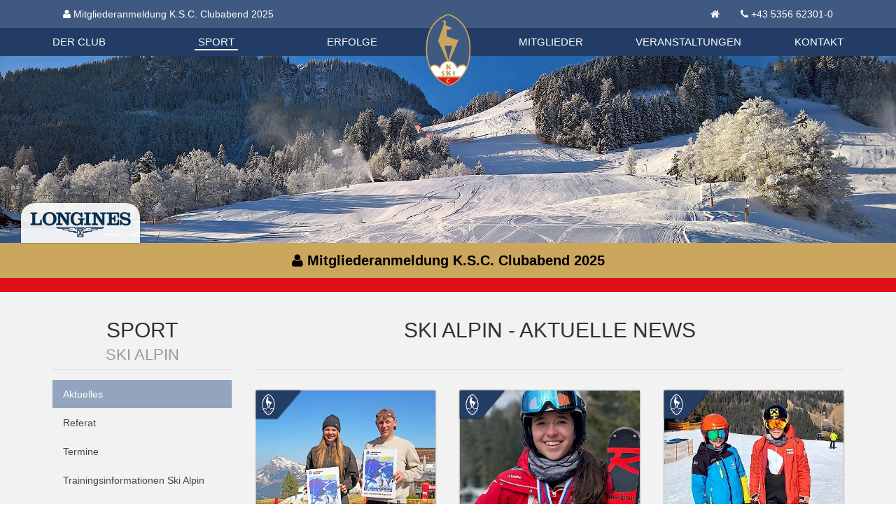

--- FILE ---
content_type: text/html; charset=utf-8
request_url: https://skikitz.org/beitraege/kategorie/ski-alpin/apple-touch-icon.png/seite6/
body_size: 7255
content:
<!DOCTYPE html><html lang=de><meta http-equiv=content-type content="text/html; charset=utf-8"><meta name=viewport content="width=device-width, initial-scale=1.0"><title>Ski Alpin - Seite 6 - Neuigkeiten aus dem Kitzbühler Skiclub</title><meta name=description content="Hier finden Sie aktuelle Beiträge, Veranstaltungen und Informationen rund um den Kitzbüheler Skiclub. Kategorie: Ski Alpin - Seite 6"><meta name=robots content=index,follow><meta property=og:site_name content=skikitz.org><meta property=og:title content="Ski Alpin - Seite 6 - Neuigkeiten aus dem Kitzbühler Skiclub"><meta property=og:url content=https://skikitz.org/beitraege/><meta property=og:description content="Hier finden Sie aktuelle Beiträge, Veranstaltungen und Informationen rund um den Kitzbüheler Skiclub. Kategorie: Ski Alpin - Seite 6"><meta property=og:type content=website><meta property=fb:app_id content=333274030840189><meta property=og:image content=https://skikitz.org/site/templates/img/logo_fb.png><link rel=stylesheet href=/site/assets/aiom/css_f20ef66f1045ae09a78ed9240ac1a948.css><link rel=apple-touch-icon sizes=180x180 href=/apple-touch-icon.png><link rel=icon type=image/png href=/favicon-32x32.png sizes=32x32><link rel=icon type=image/png href=/favicon-16x16.png sizes=16x16><link rel=manifest href=/manifest.json><link rel=mask-icon href=/safari-pinned-tab.svg color=#5bbad5><meta name=theme-color content=#ffffff><!--[if lt IE 9]><script src=https://oss.maxcdn.com/libs/html5shiv/3.7.0/html5shiv.js></script><script src=https://oss.maxcdn.com/libs/respond.js/1.4.2/respond.min.js></script><![endif]--><body class=page-beitraege><header id=header><div id=nav_container><nav class="uk-navbar ka_head_contact"><div class="uk-container uk-container-center"><ul class="uk-navbar-nav uk-animation-slide-left"><li><a href=/ksc-clubabend/ target=_blank class=uk-text-bold><i class=uk-icon-user></i> Mitgliederanmeldung K.S.C. Clubabend 2025</a></ul><ul class="uk-navbar-nav uk-navbar-flip uk-hidden-small"><li><a href=https://skikitz.org/><i class=uk-icon-home></i></a><li><a href=tel:+435356623010>+43 5356 62301-0</a></ul></div></nav><nav class="uk-navbar uk-navbar-attached" data-uk-sticky="{top: -150, animation: 'uk-animation-slide-top'}" id=mainnavbar><div class="uk-container uk-container-center"><div class="uk-grid ka_head_menu"><div class=uk-width><ul class="uk-navbar-nav uk-hidden-small uk-flex uk-flex-space-between"><li class=uk-parent data-uk-dropdown="{remaintime: 0}"><a href=/der-club/>Der Club</a><div class="uk-dropdown uk-dropdown-navbar"><ul class="uk-nav uk-nav-navbar uk-container uk-container-center uk-grid uk-grid-width-1-3 ka_head_menu_submenu"><li><a href=/der-club/aktuelles/>Aktuelles</a><li class=ka_blank><li><a href=/der-club/geschichte/>Geschichte</a><li><a href=/der-club/mitglieder/>Mitglieder</a><li class=ka_blank><li><a href=/der-club/hahnenkamm-rennen/>Hahnenkamm-Rennen</a><li><a href=/der-club/organisation/>Organisation</a><li class=ka_blank><li><a href=/der-club/tauschboerse/>Tauschbörse</a></ul></div><li class="uk-active uk-parent" data-uk-dropdown="{remaintime: 0}"><a href=/sport/>Sport</a><div class="uk-dropdown uk-dropdown-navbar"><ul class="uk-nav uk-nav-navbar uk-container uk-container-center uk-grid uk-grid-width-1-3 ka_head_menu_submenu"><li class=uk-active><a href=/beitraege/kategorie/ski-alpin><img class=ka_icon src=/site/assets/files/1029/ski-alpin.svg alt="Ski Alpin">Ski Alpin</a><li class=ka_blank><li><a href=/beitraege/kategorie/sprunglauf-nordische-kombination><img class=ka_icon src=/site/assets/files/1032/sprunglauf-1.svg alt="Skispringen | Nordische Kombination">Skispringen | Nordische Kombination</a><li><a href=/beitraege/kategorie/langlauf><img class=ka_icon src=/site/assets/files/1030/langlauf-1.svg alt=Langlauf>Langlauf</a><li class=ka_blank><li><a href=/beitraege/kategorie/snowboard-freeski-skicross-freestyle><img class=ka_icon src=/site/assets/files/1033/snowboard.svg alt="Snowboard / Freeski / Skicross / Freestyle">Snowboard / Freeski / Skicross / Freestyle</a><li><a href=/beitraege/kategorie/biathlon><img class=ka_icon src=/site/assets/files/1031/biathlon.svg alt=Biathlon>Biathlon</a><li class=ka_blank><li><a href=/sport/ksc-sportgeschichte/><img class=ka_icon src=/site/assets/files/27992/history.svg alt="KSC Sportgeschichte">KSC Sportgeschichte</a></ul></div><li ><a href=/erfolge/>Erfolge</a></ul></div><div class="uk-width ka_head_logo"><span> <a href=https://skikitz.org/><img src=/site/templates/img/logo-ksc-2023.svg alt=Logo></a> </span></div><div class=uk-width><ul class="uk-navbar-nav uk-hidden-small uk-flex uk-flex-space-between"><li class=uk-parent data-uk-dropdown="{remaintime: 0}"><a href=/mitglieder/>Mitglieder</a><div class="uk-dropdown uk-dropdown-navbar"><ul class="uk-nav uk-nav-navbar uk-container uk-container-center uk-grid uk-grid-width-1-3 ka_head_menu_submenu"><li><a href=/mitglieder/infos-zur-mitgliedschaft/>Infos zur Mitgliedschaft</a><li class=ka_blank><li><a href=/mitglieder/jugendfoerderung/>Jugendförderung</a><li><a href=/mitglieder/vorteile-fuer-mitglieder/>Vorteile für Mitglieder</a><li class=ka_blank><li><a href=/mitglieder/skikitz-magazine/>SkiKitz Magazine</a><li><a href=/mitglieder/mitgliedsausweis/>Foto Mitgliedsausweis</a><li class=ka_blank><li><a href=/mitglieder/datenschutzverordnung-2018/>Datenschutzverordnung 2018</a><li><a href=/mitglieder/mitglieder-bekleidungsshop/>Mitglieder Bekleidungsshop</a></ul></div><li ><a href=/veranstaltungen/>Veranstaltungen</a><li class=uk-parent data-uk-dropdown="{remaintime: 0}"><a href=/kontakt/>Kontakt</a><div class="uk-dropdown uk-dropdown-navbar"><ul class="uk-nav uk-nav-navbar uk-container uk-container-center uk-grid uk-grid-width-1-3 ka_head_menu_submenu"><li><a href=/kontakt/informationen/>Kontakt</a><li class=ka_blank><li><a href=/kontakt/datenschutz/>Datenschutz</a><li><a href=/kontakt/impressum/>Impressum</a></ul></div></ul></div></div><div class="uk-navbar-content uk-visible-small"><a href=#mobileMenu class=uk-navbar-toggle data-uk-offcanvas></a></div></div></nav></div><div class="uk-slidenav-position ka_home_slider" data-uk-slideshow="{autoplay: true}"><div id=loginesHeaderBox><div class=horloge style="display: block;"><div id=watch><a target=_blank href=http://www.longines.com><noscript><img src=/site/templates/assets/longinesbox/longines-watch.png alt=Longines title="See more on http://www.longines.com"></noscript><canvas id=canvasM><img id=alternate_bg_longines src=/site/templates/assets/longinesbox/clock/assets/images/120x120.jpg alt=Longines title="See more on http://www.longines.com"></canvas></a></div></div></div><div class=ka_longines_logo><a href=https://longines.com/ target=_blank><img class=lognines_logo src=/site/templates/img/longine-logo-blue_200px.png alt=Longines></a></div><ul class="uk-slideshow uk-overlay-active ka_home_slider"><li><img src=/site/assets/files/3607/wp_20171229_09_54_23_pro.1920x400.jpg alt="Header Bild 1"><li><img src=/site/assets/files/3608/as-photo-191231-0109-web_2048px_72dpi.1920x400.jpg alt="Header Bild 2"><li data-src=/site/assets/files/19192/img_1737xx.1920x400.jpg><img src="" width="1920" height=400 alt="Header Bild 3"><li data-src=/site/assets/files/19195/2_poell_marco_5.1920x400.jpg><img src="" width="1920" height=400 alt="Header Bild 4"><li data-src=/site/assets/files/29823/as-photo-191231-0332-web_2048px_72dpi.1920x400.jpg><img src="" width="1920" height=400 alt="Header Bild 5"><li data-src=/site/assets/files/29824/3mkniepeiss-kitzbuehel2020-juniorrace-030.1920x400.jpg><img src="" width="1920" height=400 alt="Header Bild 6"><li data-src=/site/assets/files/29825/99_hge_2513_kids_05.1920x400.jpg><img src="" width="1920" height=400 alt="Header Bild 7"><li data-src=/site/assets/files/29826/99_hge_2509.1920x400.jpg><img src="" width="1920" height=400 alt="Header Bild 8"><li data-src=/site/assets/files/29827/99_wakolginger_samuel.1920x400.jpg><img src="" width="1920" height=400 alt="Header Bild 9"><li data-src=/site/assets/files/29828/101marconnt-1.1920x400.jpg><img src="" width="1920" height=400 alt="Header Bild 10"><li data-src=/site/assets/files/29840/kids_trainer.1920x400.jpg><img src="" width="1920" height=400 alt="Header Bild 11"></ul><a href="" class="uk-slidenav uk-slidenav-contrast uk-slidenav-previous" data-uk-slideshow-item=previous></a> <a href="" class="uk-slidenav uk-slidenav-contrast uk-slidenav-next" data-uk-slideshow-item=next></a></div><div class="uk-text-center specialLinkContainer uk-overflow-hidden"><a href=/ksc-clubabend/ target=_blank class="uk-text-bold uk-animation-slide-bottom uk-display-block" style=color:#000><i class=uk-icon-user></i> Mitgliederanmeldung K.S.C. Clubabend 2025</a></div></header><div id=topWrapper class="uk-container uk-container-center"><div id=maincontent role=main><div class=uk-grid><div class="uk-width-medium-3-4 uk-push-1-4"><h1>Ski Alpin - Aktuelle News</h1><div class="uk-grid uk-grid-width-medium-1-3 uk-grid-width-small-1-2 ka_home_news uk-grid-match" data-uk-grid-margin><div class=uk-position-relative><div class=ka_news_box_icons><a href=/beitraege/kategorie/ksc-aktuelles title="KSC Aktuell"> <img src=/site/assets/files/1042/ksc-aktuelles-1.svg title="KSC Aktuell" alt="KSC Aktuell" data-uk-svg> </a></div><div class=ka_news_box><a href=/beitraege/ksc-clubmeisterschaft-ski-alpin-2022/><figure class="uk-overlay uk-overlay-hover"><img src=/site/assets/files/31486/ksc-clubmeister_ski_alpin_2022_-_simona_poell_und_nicolas_hofer_1.410x308.jpg alt="KSC-Clubmeisterschaft Ski Alpin 2022" title="KSC-Clubmeisterschaft Ski Alpin 2022"><figcaption class="uk-overlay-panel uk-overlay-background uk-overlay-slide-bottom uk-flex uk-flex-center uk-flex-middle uk-text-center"><div class=ka_newsbox_teaser>Simona P&ouml;ll und Nicolas Hofer sind KSC-Clubmeister Ski Alpin 2022<br/> <span class=ka_img_link>Weiterlesen...</span></div></figcaption></figure></a><div class=ka_news_box_meta><div class=ka_news_box_date data-uk-tooltip="{pos:'top-left'}" title='Beitrag vom 27.03.2022'><i class=uk-icon-clock-o></i> 27.03.2022</div><div class=ka_news_box_social><span class=uk-margin-right title="Bildergalerie im Beitrag"><i class=uk-icon-file-image-o></i><small> 118</small></span> <i class=uk-icon-share-alt></i></div><div class=ka_news_box_spacer></div><div class=ka_news_box_title><span>KSC-Clubmeisterschaft Ski Alpin 2022</span></div><div class="ka_news_box_spacer last"></div><div class=ka_news_box_more><a href=/beitraege/ksc-clubmeisterschaft-ski-alpin-2022/ title="Zum Beitrag: KSC-Clubmeisterschaft Ski Alpin 2022">
Zum Beitrag <i class=uk-icon-arrow-circle-o-right></i></a></div></div></div></div><div class=uk-position-relative><div class=ka_news_box_icons><a href=/beitraege/kategorie/ksc-aktuelles title="KSC Aktuell"> <img src=/site/assets/files/1042/ksc-aktuelles-1.svg title="KSC Aktuell" alt="KSC Aktuell" data-uk-svg> </a></div><div class=ka_news_box><a href=/beitraege/valentina-2x-auf-podest-in-slowenien/><figure class="uk-overlay uk-overlay-hover"><img src=/site/assets/files/31482/valentina_rings_wanner.410x308.jpg alt="Valentina 2x auf Podest in Slowenien" title="Valentina 2x auf Podest in Slowenien"><figcaption class="uk-overlay-panel uk-overlay-background uk-overlay-slide-bottom uk-flex uk-flex-center uk-flex-middle uk-text-center"><div class=ka_newsbox_teaser>Letzten Freitag und Samstag fanden in Soriska Planina Slowenien 2 FIS Slaloms statt, wo insgesamt&hellip; <span class=ka_img_link>Weiterlesen...</span></div></figcaption></figure></a><div class=ka_news_box_meta><div class=ka_news_box_date data-uk-tooltip="{pos:'top-left'}" title='Beitrag vom 22.03.2022'><i class=uk-icon-clock-o></i> 22.03.2022</div><div class=ka_news_box_social><i class=uk-icon-share-alt></i></div><div class=ka_news_box_spacer></div><div class=ka_news_box_title><span>Valentina 2x auf Podest in Slowenien</span></div><div class="ka_news_box_spacer last"></div><div class=ka_news_box_more><a href=/beitraege/valentina-2x-auf-podest-in-slowenien/ title="Zum Beitrag: Valentina 2x auf Podest in Slowenien">
Zum Beitrag <i class=uk-icon-arrow-circle-o-right></i></a></div></div></div></div><div class=uk-position-relative><div class=ka_news_box_icons><a href=/beitraege/kategorie/ksc-aktuelles title="KSC Aktuell"> <img src=/site/assets/files/1042/ksc-aktuelles-1.svg title="KSC Aktuell" alt="KSC Aktuell" data-uk-svg> </a></div><div class=ka_news_box><a href=/beitraege/oesv-xiaomi-kids-cup-2022-spring-festiva/><figure class="uk-overlay uk-overlay-hover"><img src=/site/assets/files/31478/whatsapp_image_2022-03-14_at_09_43_23_4.410x308.jpeg alt="ÖSV Xiaomi Kids Cup 2022 Spring Festiva" title="ÖSV Xiaomi Kids Cup 2022 Spring Festiva"><figcaption class="uk-overlay-panel uk-overlay-background uk-overlay-slide-bottom uk-flex uk-flex-center uk-flex-middle uk-text-center"><div class=ka_newsbox_teaser>Am vergangenen Wochenende wurden 2 unserer Athleten zum &Ouml;SV Xiaomi Kids Cup 2022 Spring Festival&hellip; <span class=ka_img_link>Weiterlesen...</span></div></figcaption></figure></a><div class=ka_news_box_meta><div class=ka_news_box_date data-uk-tooltip="{pos:'top-left'}" title='Beitrag vom 15.03.2022'><i class=uk-icon-clock-o></i> 15.03.2022</div><div class=ka_news_box_social><i class=uk-icon-share-alt></i></div><div class=ka_news_box_spacer></div><div class=ka_news_box_title><span>ÖSV Xiaomi Kids Cup 2022 Spring Festiva</span></div><div class="ka_news_box_spacer last"></div><div class=ka_news_box_more><a href=/beitraege/oesv-xiaomi-kids-cup-2022-spring-festiva/ title="Zum Beitrag: ÖSV Xiaomi Kids Cup 2022 Spring Festiva">
Zum Beitrag <i class=uk-icon-arrow-circle-o-right></i></a></div></div></div></div><div class=uk-position-relative><div class=ka_news_box_icons><a href=/beitraege/kategorie/ksc-aktuelles title="KSC Aktuell"> <img src=/site/assets/files/1042/ksc-aktuelles-1.svg title="KSC Aktuell" alt="KSC Aktuell" data-uk-svg> </a></div><div class=ka_news_box><a href=/beitraege/bezirksmeisterschaft-bezirkscup-am-kitzbueheler-horn/><figure class="uk-overlay uk-overlay-hover"><img src=/site/assets/files/31474/fh228464.410x308.jpg alt="Bezirksmeisterschaft &amp; Bezirkscup am Kitzbüheler Horn" title="Bezirksmeisterschaft &amp; Bezirkscup am Kitzbüheler Horn"><figcaption class="uk-overlay-panel uk-overlay-background uk-overlay-slide-bottom uk-flex uk-flex-center uk-flex-middle uk-text-center"><div class=ka_newsbox_teaser>Letzten Sonntag, am 13. M&auml;rz 2022 fanden gleich 2 Riesentorlaufbewerbe am Kitzb&uuml;heler Horn statt,&hellip; <span class=ka_img_link>Weiterlesen...</span></div></figcaption></figure></a><div class=ka_news_box_meta><div class=ka_news_box_date data-uk-tooltip="{pos:'top-left'}" title='Beitrag vom 14.03.2022'><i class=uk-icon-clock-o></i> 14.03.2022</div><div class=ka_news_box_social><span class=uk-margin-right title="Bildergalerie im Beitrag"><i class=uk-icon-file-image-o></i><small> 60</small></span> <i class=uk-icon-share-alt></i></div><div class=ka_news_box_spacer></div><div class=ka_news_box_title><span>Bezirksmeisterschaft &amp; Bezirkscup am Kitzbüheler Horn</span></div><div class="ka_news_box_spacer last"></div><div class=ka_news_box_more><a href=/beitraege/bezirksmeisterschaft-bezirkscup-am-kitzbueheler-horn/ title="Zum Beitrag: Bezirksmeisterschaft &amp; Bezirkscup am Kitzbüheler Horn">
Zum Beitrag <i class=uk-icon-arrow-circle-o-right></i></a></div></div></div></div><div class=uk-position-relative><div class=ka_news_box_icons><a href=/beitraege/kategorie/ksc-aktuelles title="KSC Aktuell"> <img src=/site/assets/files/1042/ksc-aktuelles-1.svg title="KSC Aktuell" alt="KSC Aktuell" data-uk-svg> </a></div><div class="ka_news_box_video uk-position-absolute uk-position-top-right"><i class=uk-icon-video-camera title="Video im Beitrag"></i></div><div class=ka_news_box><a href=/beitraege/kitzbueheler-schulskitag-2022/><figure class="uk-overlay uk-overlay-hover"><img src=/site/assets/files/31472/20220311_090940022_ios.410x308.jpg alt="Kitzbüheler Schulskitag 2022" title="Kitzbüheler Schulskitag 2022"><figcaption class="uk-overlay-panel uk-overlay-background uk-overlay-slide-bottom uk-flex uk-flex-center uk-flex-middle uk-text-center"><div class=ka_newsbox_teaser>Der Kitzb&uuml;heler Schulskitag verf&uuml;gt seit 1928 &uuml;ber eine sehr lange Tradition und hat neben den&hellip; <span class=ka_img_link>Weiterlesen...</span></div></figcaption></figure></a><div class=ka_news_box_meta><div class=ka_news_box_date data-uk-tooltip="{pos:'top-left'}" title='Beitrag vom 14.03.2022'><i class=uk-icon-clock-o></i> 14.03.2022</div><div class=ka_news_box_social><i class="uk-icon-video-camera uk-margin-small-right" title="Video im Beitrag"></i> <span class=uk-margin-right title="Bildergalerie im Beitrag"><i class=uk-icon-file-image-o></i><small> 15</small></span> <i class=uk-icon-share-alt></i></div><div class=ka_news_box_spacer></div><div class=ka_news_box_title><span>Kitzbüheler Schulskitag 2022</span></div><div class="ka_news_box_spacer last"></div><div class=ka_news_box_more><a href=/beitraege/kitzbueheler-schulskitag-2022/ title="Zum Beitrag: Kitzbüheler Schulskitag 2022">
Zum Beitrag <i class=uk-icon-arrow-circle-o-right></i></a></div></div></div></div><div class=uk-position-relative><div class=ka_news_box_icons><a href=/beitraege/kategorie/ksc-aktuelles title="KSC Aktuell"> <img src=/site/assets/files/1042/ksc-aktuelles-1.svg title="KSC Aktuell" alt="KSC Aktuell" data-uk-svg> </a></div><div class=ka_news_box><a href=/beitraege/figler-erwiesen-sich-als-medaillenhamster/><figure class="uk-overlay uk-overlay-hover"><img src=/site/assets/files/31468/figl-oem_22-_steiner.410x308.png alt="Figler erwiesen sich als Medaillenhamster" title="Figler erwiesen sich als Medaillenhamster"><figcaption class="uk-overlay-panel uk-overlay-background uk-overlay-slide-bottom uk-flex uk-flex-center uk-flex-middle uk-text-center"><div class=ka_newsbox_teaser>Die Kurzskispezialisten des KSC waren bei den &Ouml;sterreichischen Firngleiter-Meisterschaften in Imst&hellip; <span class=ka_img_link>Weiterlesen...</span></div></figcaption></figure></a><div class=ka_news_box_meta><div class=ka_news_box_date data-uk-tooltip="{pos:'top-left'}" title='Beitrag vom 14.03.2022'><i class=uk-icon-clock-o></i> 14.03.2022</div><div class=ka_news_box_social><i class=uk-icon-share-alt></i></div><div class=ka_news_box_spacer></div><div class=ka_news_box_title><span>Figler erwiesen sich als Medaillenhamster</span></div><div class="ka_news_box_spacer last"></div><div class=ka_news_box_more><a href=/beitraege/figler-erwiesen-sich-als-medaillenhamster/ title="Zum Beitrag: Figler erwiesen sich als Medaillenhamster">
Zum Beitrag <i class=uk-icon-arrow-circle-o-right></i></a></div></div></div></div><div class=uk-position-relative><div class=ka_news_box_icons><a href=/beitraege/kategorie/ksc-aktuelles title="KSC Aktuell"> <img src=/site/assets/files/1042/ksc-aktuelles-1.svg title="KSC Aktuell" alt="KSC Aktuell" data-uk-svg> </a></div><div class=ka_news_box><a href=/beitraege/25-mini-adler-grand-prix-der-tiroler-tageszeitung-slalom/><figure class="uk-overlay uk-overlay-hover"><img src=/site/assets/files/31462/whatsapp_image_2022-03-06_at_20_38_38.410x308.jpeg alt="25. Mini-Adler Grand Prix der Tiroler Tageszeitung Slalom" title="25. Mini-Adler Grand Prix der Tiroler Tageszeitung Slalom"><figcaption class="uk-overlay-panel uk-overlay-background uk-overlay-slide-bottom uk-flex uk-flex-center uk-flex-middle uk-text-center"><div class=ka_newsbox_teaser>Marius Friedl 2. Platz | Rosa Bodner 9. Platz<br/> <span class=ka_img_link>Weiterlesen...</span></div></figcaption></figure></a><div class=ka_news_box_meta><div class=ka_news_box_date data-uk-tooltip="{pos:'top-left'}" title='Beitrag vom 07.03.2022'><i class=uk-icon-clock-o></i> 07.03.2022</div><div class=ka_news_box_social><i class=uk-icon-share-alt></i></div><div class=ka_news_box_spacer></div><div class=ka_news_box_title><span>25. Mini-Adler Grand Prix der Tiroler Tageszeitung Slalom</span></div><div class="ka_news_box_spacer last"></div><div class=ka_news_box_more><a href=/beitraege/25-mini-adler-grand-prix-der-tiroler-tageszeitung-slalom/ title="Zum Beitrag: 25. Mini-Adler Grand Prix der Tiroler Tageszeitung Slalom">
Zum Beitrag <i class=uk-icon-arrow-circle-o-right></i></a></div></div></div></div><div class=uk-position-relative><div class=ka_news_box_icons><a href=/beitraege/kategorie/ksc-aktuelles title="KSC Aktuell"> <img src=/site/assets/files/1042/ksc-aktuelles-1.svg title="KSC Aktuell" alt="KSC Aktuell" data-uk-svg> </a></div><div class=ka_news_box><a href=/beitraege/sieg-fuer-marius-friedl/><figure class="uk-overlay uk-overlay-hover"><img src=/site/assets/files/31426/9be70494-892b-448e-bde1-8fb876da749a.410x308.jpg alt="SIEG für Marius Friedl" title="SIEG für Marius Friedl"><figcaption class="uk-overlay-panel uk-overlay-background uk-overlay-slide-bottom uk-flex uk-flex-center uk-flex-middle uk-text-center"><div class=ka_newsbox_teaser>Die KSC Athleten vom Ski Alpin hatten am Samstag ein erfolgreichen Ausflug ins Zillertal.<br/> <span class=ka_img_link>Weiterlesen...</span></div></figcaption></figure></a><div class=ka_news_box_meta><div class=ka_news_box_date data-uk-tooltip="{pos:'top-left'}" title='Beitrag vom 14.02.2022'><i class=uk-icon-clock-o></i> 14.02.2022</div><div class=ka_news_box_social><i class=uk-icon-share-alt></i></div><div class=ka_news_box_spacer></div><div class=ka_news_box_title><span>SIEG für Marius Friedl</span></div><div class="ka_news_box_spacer last"></div><div class=ka_news_box_more><a href=/beitraege/sieg-fuer-marius-friedl/ title="Zum Beitrag: SIEG für Marius Friedl">
Zum Beitrag <i class=uk-icon-arrow-circle-o-right></i></a></div></div></div></div><div class=uk-position-relative><div class=ka_news_box_icons><a href=/beitraege/kategorie/ksc-aktuelles title="KSC Aktuell"> <img src=/site/assets/files/1042/ksc-aktuelles-1.svg title="KSC Aktuell" alt="KSC Aktuell" data-uk-svg> </a></div><div class="ka_news_box_video uk-position-absolute uk-position-top-right"><i class=uk-icon-video-camera title="Video im Beitrag"></i></div><div class=ka_news_box><a href=/beitraege/117-118-ordentliche-k.s.c-generalversammlung/><figure class="uk-overlay uk-overlay-hover"><img src=/site/assets/files/31084/fh217120.410x308.jpg alt="117. &amp; 118. Ordentliche K.S.C. Generalversammlung" title="117. &amp; 118. Ordentliche K.S.C. Generalversammlung"><figcaption class="uk-overlay-panel uk-overlay-background uk-overlay-slide-bottom uk-flex uk-flex-center uk-flex-middle uk-text-center"><div class=ka_newsbox_teaser>Nach pandemiebedingter Verschiebung der 117. Generalversammlung des Kitzb&uuml;heler Ski Club im&hellip; <span class=ka_img_link>Weiterlesen...</span></div></figcaption></figure></a><div class=ka_news_box_meta><div class=ka_news_box_date data-uk-tooltip="{pos:'top-left'}" title='Beitrag vom 25.06.2021'><i class=uk-icon-clock-o></i> 25.06.2021</div><div class=ka_news_box_social><i class="uk-icon-video-camera uk-margin-small-right" title="Video im Beitrag"></i> <i class=uk-icon-share-alt></i></div><div class=ka_news_box_spacer></div><div class=ka_news_box_title><span>117. &amp; 118. Ordentliche K.S.C. Generalversammlung</span></div><div class="ka_news_box_spacer last"></div><div class=ka_news_box_more><a href=/beitraege/117-118-ordentliche-k.s.c-generalversammlung/ title="Zum Beitrag: 117. &amp; 118. Ordentliche K.S.C. Generalversammlung">
Zum Beitrag <i class=uk-icon-arrow-circle-o-right></i></a></div></div></div></div><div class=uk-position-relative><div class=ka_news_box_icons><a href=/beitraege/kategorie/sprunglauf-nordische-kombination title="Sprunglauf / Nordische Kombination"> <img src=/site/assets/files/1040/sprunglauf-2.svg title="Sprunglauf / Nordische Kombination" alt="Sprunglauf / Nordische Kombination" data-uk-svg> </a></div><div class=ka_news_box><a href=/beitraege/oesv-kader-fuer-2021-22-steht-fest/><figure class="uk-overlay uk-overlay-hover"><img src=/site/assets/files/30318/saison_2021_2022_1-1.410x308.jpg alt="ÖSV-Kader für 2021/22 steht fest" title="ÖSV-Kader für 2021/22 steht fest"><figcaption class="uk-overlay-panel uk-overlay-background uk-overlay-slide-bottom uk-flex uk-flex-center uk-flex-middle uk-text-center"><div class=ka_newsbox_teaser>Gestern wurden die &Ouml;SV-Kader in 12 verschiedenen Sparten&nbsp;bekannt gegeben.<br/>Insgesamt 380&hellip; <span class=ka_img_link>Weiterlesen...</span></div></figcaption></figure></a><div class=ka_news_box_meta><div class=ka_news_box_date data-uk-tooltip="{pos:'top-left'}" title='Beitrag vom 12.05.2021'><i class=uk-icon-clock-o></i> 12.05.2021</div><div class=ka_news_box_social><i class=uk-icon-share-alt></i></div><div class=ka_news_box_spacer></div><div class=ka_news_box_title><span>ÖSV-Kader für 2021/22 steht fest</span></div><div class="ka_news_box_spacer last"></div><div class=ka_news_box_more><a href=/beitraege/oesv-kader-fuer-2021-22-steht-fest/ title="Zum Beitrag: ÖSV-Kader für 2021/22 steht fest">
Zum Beitrag <i class=uk-icon-arrow-circle-o-right></i></a></div></div></div></div><div class=uk-position-relative><div class=ka_news_box_icons><a href=/beitraege/kategorie/ksc-aktuelles title="KSC Aktuell"> <img src=/site/assets/files/1042/ksc-aktuelles-1.svg title="KSC Aktuell" alt="KSC Aktuell" data-uk-svg> </a></div><div class=ka_news_box><a href=/beitraege/tiroler-schuelermeisterschaft-herren-slalom/><figure class="uk-overlay uk-overlay-hover"><img src=/site/assets/files/30250/img_0295.410x308.jpg alt="Tiroler Schülermeisterschaft Herren Slalom" title="Tiroler Schülermeisterschaft Herren Slalom"><figcaption class="uk-overlay-panel uk-overlay-background uk-overlay-slide-bottom uk-flex uk-flex-center uk-flex-middle uk-text-center"><div class=ka_newsbox_teaser>Bei traumhauften Wetter&nbsp;k&auml;mpften die Burschen in den Altersklassen S13/14 &amp; S15/16 um die&hellip; <span class=ka_img_link>Weiterlesen...</span></div></figcaption></figure></a><div class=ka_news_box_meta><div class=ka_news_box_date data-uk-tooltip="{pos:'top-left'}" title='Beitrag vom 28.03.2021'><i class=uk-icon-clock-o></i> 28.03.2021</div><div class=ka_news_box_social><span class=uk-margin-right title="Bildergalerie im Beitrag"><i class=uk-icon-file-image-o></i><small> 152</small></span> <i class=uk-icon-share-alt></i></div><div class=ka_news_box_spacer></div><div class=ka_news_box_title><span>Tiroler Schülermeisterschaft Herren Slalom</span></div><div class="ka_news_box_spacer last"></div><div class=ka_news_box_more><a href=/beitraege/tiroler-schuelermeisterschaft-herren-slalom/ title="Zum Beitrag: Tiroler Schülermeisterschaft Herren Slalom">
Zum Beitrag <i class=uk-icon-arrow-circle-o-right></i></a></div></div></div></div><div class=uk-position-relative><div class=ka_news_box_icons><a href=/beitraege/kategorie/ksc-aktuelles title="KSC Aktuell"> <img src=/site/assets/files/1042/ksc-aktuelles-1.svg title="KSC Aktuell" alt="KSC Aktuell" data-uk-svg> </a></div><div class=ka_news_box><a href=/beitraege/tiroler-schuelermeisterschaft-damen-slalom/><figure class="uk-overlay uk-overlay-hover"><img src=/site/assets/files/30248/img_0109_2-1.410x308.jpg alt="Tiroler Schülermeisterschaft Damen Slalom" title="Tiroler Schülermeisterschaft Damen Slalom"><figcaption class="uk-overlay-panel uk-overlay-background uk-overlay-slide-bottom uk-flex uk-flex-center uk-flex-middle uk-text-center"><div class=ka_newsbox_teaser>Die Siegerinnen von der heutigen Tiroler Sch&uuml;lermeisterschaft im Slalom veranstaltet auf der&hellip; <span class=ka_img_link>Weiterlesen...</span></div></figcaption></figure></a><div class=ka_news_box_meta><div class=ka_news_box_date data-uk-tooltip="{pos:'top-left'}" title='Beitrag vom 27.03.2021'><i class=uk-icon-clock-o></i> 27.03.2021</div><div class=ka_news_box_social><span class=uk-margin-right title="Bildergalerie im Beitrag"><i class=uk-icon-file-image-o></i><small> 79</small></span> <i class=uk-icon-share-alt></i></div><div class=ka_news_box_spacer></div><div class=ka_news_box_title><span>Tiroler Schülermeisterschaft Damen Slalom</span></div><div class="ka_news_box_spacer last"></div><div class=ka_news_box_more><a href=/beitraege/tiroler-schuelermeisterschaft-damen-slalom/ title="Zum Beitrag: Tiroler Schülermeisterschaft Damen Slalom">
Zum Beitrag <i class=uk-icon-arrow-circle-o-right></i></a></div></div></div></div><div class=uk-position-relative><div class=ka_news_box_icons><a href=/beitraege/kategorie/ksc-aktuelles title="KSC Aktuell"> <img src=/site/assets/files/1042/ksc-aktuelles-1.svg title="KSC Aktuell" alt="KSC Aktuell" data-uk-svg> </a></div><div class=ka_news_box><a href=/beitraege/rueckblick-1998-tiroler-schuelermeisterschaften-alpin-in-kitzbuehel/><figure class="uk-overlay uk-overlay-hover"><img src=/site/assets/files/30240/tiroler_schuelermeisterschaft_rsl_sl_ganslern_22.410x308.jpg alt="Rückblick 1998 - Tiroler Schülermeisterschaften Alpin in Kitzbühel" title="Rückblick 1998 - Tiroler Schülermeisterschaften Alpin in Kitzbühel"><figcaption class="uk-overlay-panel uk-overlay-background uk-overlay-slide-bottom uk-flex uk-flex-center uk-flex-middle uk-text-center"><div class=ka_newsbox_teaser>Aus Anlass der Ende M&auml;rz 2021 in Kitzb&uuml;hel geplanten Tiroler Sch&uuml;ler Slalom Meisterschaften ein&hellip; <span class=ka_img_link>Weiterlesen...</span></div></figcaption></figure></a><div class=ka_news_box_meta><div class=ka_news_box_date data-uk-tooltip="{pos:'top-left'}" title='Beitrag vom 26.03.2021'><i class=uk-icon-clock-o></i> 26.03.2021</div><div class=ka_news_box_social><span class=uk-margin-right title="Bildergalerie im Beitrag"><i class=uk-icon-file-image-o></i><small> 11</small></span> <i class=uk-icon-share-alt></i></div><div class=ka_news_box_spacer></div><div class=ka_news_box_title><span>Rückblick 1998 - Tiroler Schülermeisterschaften Alpin in Kitzbühel</span></div><div class="ka_news_box_spacer last"></div><div class=ka_news_box_more><a href=/beitraege/rueckblick-1998-tiroler-schuelermeisterschaften-alpin-in-kitzbuehel/ title="Zum Beitrag: Rückblick 1998 - Tiroler Schülermeisterschaften Alpin in Kitzbühel">
Zum Beitrag <i class=uk-icon-arrow-circle-o-right></i></a></div></div></div></div><div class=uk-position-relative><div class=ka_news_box_icons><a href=/beitraege/kategorie/ksc-aktuelles title="KSC Aktuell"> <img src=/site/assets/files/1042/ksc-aktuelles-1.svg title="KSC Aktuell" alt="KSC Aktuell" data-uk-svg> </a></div><div class=ka_news_box><a href=/beitraege/zur-geschichte-der-tiroler-meisterschaften-in-kitzbuehel/><figure class="uk-overlay uk-overlay-hover"><img src=/site/assets/files/30242/1935_tiroler_meisterschaften_in_kitzbuehel_plakat.410x308.jpg alt="Zur Geschichte der Tiroler Meisterschaften in Kitzbühel" title="Zur Geschichte der Tiroler Meisterschaften in Kitzbühel"><figcaption class="uk-overlay-panel uk-overlay-background uk-overlay-slide-bottom uk-flex uk-flex-center uk-flex-middle uk-text-center"><div class=ka_newsbox_teaser>Die Ende M&auml;rz 2021 in Kitzb&uuml;hel geplanten Tiroler Sch&uuml;ler Slalom Meisterschaften sollen ein wenig&hellip; <span class=ka_img_link>Weiterlesen...</span></div></figcaption></figure></a><div class=ka_news_box_meta><div class=ka_news_box_date data-uk-tooltip="{pos:'top-left'}" title='Beitrag vom 25.03.2021'><i class=uk-icon-clock-o></i> 25.03.2021</div><div class=ka_news_box_social><i class=uk-icon-share-alt></i></div><div class=ka_news_box_spacer></div><div class=ka_news_box_title><span>Zur Geschichte der Tiroler Meisterschaften in Kitzbühel</span></div><div class="ka_news_box_spacer last"></div><div class=ka_news_box_more><a href=/beitraege/zur-geschichte-der-tiroler-meisterschaften-in-kitzbuehel/ title="Zum Beitrag: Zur Geschichte der Tiroler Meisterschaften in Kitzbühel">
Zum Beitrag <i class=uk-icon-arrow-circle-o-right></i></a></div></div></div></div><div class=uk-position-relative><div class=ka_news_box_icons><a href=/beitraege/kategorie/ksc-aktuelles title="KSC Aktuell"> <img src=/site/assets/files/1042/ksc-aktuelles-1.svg title="KSC Aktuell" alt="KSC Aktuell" data-uk-svg> </a></div><div class=ka_news_box><a href=/beitraege/tiroler-schuelermeisterschaften-slalom-kitzbuehel/><figure class="uk-overlay uk-overlay-hover"><img src=/site/assets/files/30244/0e9a5408.410x308.jpg alt="Tiroler Schülermeisterschaften Slalom Kitzbühel" title="Tiroler Schülermeisterschaften Slalom Kitzbühel"><figcaption class="uk-overlay-panel uk-overlay-background uk-overlay-slide-bottom uk-flex uk-flex-center uk-flex-middle uk-text-center"><div class=ka_newsbox_teaser>Der Kitzb&uuml;heler Ski Club ist stolz und freut sich, nach 1998 wieder mit der Durchf&uuml;hrung einer&hellip; <span class=ka_img_link>Weiterlesen...</span></div></figcaption></figure></a><div class=ka_news_box_meta><div class=ka_news_box_date data-uk-tooltip="{pos:'top-left'}" title='Beitrag vom 25.03.2021'><i class=uk-icon-clock-o></i> 25.03.2021</div><div class=ka_news_box_social><i class=uk-icon-share-alt></i></div><div class=ka_news_box_spacer></div><div class=ka_news_box_title><span>Tiroler Schülermeisterschaften Slalom Kitzbühel</span></div><div class="ka_news_box_spacer last"></div><div class=ka_news_box_more><a href=/beitraege/tiroler-schuelermeisterschaften-slalom-kitzbuehel/ title="Zum Beitrag: Tiroler Schülermeisterschaften Slalom Kitzbühel">
Zum Beitrag <i class=uk-icon-arrow-circle-o-right></i></a></div></div></div></div><div class=uk-position-relative><div class=ka_news_box_icons><a href=/beitraege/kategorie/ksc-aktuelles title="KSC Aktuell"> <img src=/site/assets/files/1042/ksc-aktuelles-1.svg title="KSC Aktuell" alt="KSC Aktuell" data-uk-svg> </a></div><div class=ka_news_box><a href=/beitraege/valentina-holte-bei-oesv-schuelermeisterschaften-meistertitel-in-slalom-riesenslalom-und-kombination/><figure class="uk-overlay uk-overlay-hover"><img src=/site/assets/files/30238/2.410x308.jpg alt="Valentina holte bei ÖSV Schülermeisterschaften Meistertitel in Slalom, Riesenslalom und Kombination!" title="Valentina holte bei ÖSV Schülermeisterschaften Meistertitel in Slalom, Riesenslalom und Kombination!"><figcaption class="uk-overlay-panel uk-overlay-background uk-overlay-slide-bottom uk-flex uk-flex-center uk-flex-middle uk-text-center"><div class=ka_newsbox_teaser>Anfang M&auml;rz startete ein SalzburgMilch Kids Cup mit &Ouml;SV Sch&uuml;lermeisterschaften in Semmering und&hellip; <span class=ka_img_link>Weiterlesen...</span></div></figcaption></figure></a><div class=ka_news_box_meta><div class=ka_news_box_date data-uk-tooltip="{pos:'top-left'}" title='Beitrag vom 24.03.2021'><i class=uk-icon-clock-o></i> 24.03.2021</div><div class=ka_news_box_social><i class=uk-icon-share-alt></i></div><div class=ka_news_box_spacer></div><div class=ka_news_box_title><span>Valentina holte bei ÖSV Schülermeisterschaften Meistertitel in Slalom, Riesenslalom und Kombination!</span></div><div class="ka_news_box_spacer last"></div><div class=ka_news_box_more><a href=/beitraege/valentina-holte-bei-oesv-schuelermeisterschaften-meistertitel-in-slalom-riesenslalom-und-kombination/ title="Zum Beitrag: Valentina holte bei ÖSV Schülermeisterschaften Meistertitel in Slalom, Riesenslalom und Kombination!">
Zum Beitrag <i class=uk-icon-arrow-circle-o-right></i></a></div></div></div></div><div class=uk-position-relative><div class=ka_news_box_icons><a href=/beitraege/kategorie/ksc-aktuelles title="KSC Aktuell"> <img src=/site/assets/files/1042/ksc-aktuelles-1.svg title="KSC Aktuell" alt="KSC Aktuell" data-uk-svg> </a></div><div class=ka_news_box><a href=/beitraege/valentina-kuert-sich-zur-tiroler-meisterin/><figure class="uk-overlay uk-overlay-hover"><img src=/site/assets/files/30236/20210313_111935_resized.410x308.jpg alt="Valentina kürt sich zur Tiroler Meisterin!" title="Valentina kürt sich zur Tiroler Meisterin!"><figcaption class="uk-overlay-panel uk-overlay-background uk-overlay-slide-bottom uk-flex uk-flex-center uk-flex-middle uk-text-center"><div class=ka_newsbox_teaser>Am Samtag, den 13. M&auml;rz fuhren 4 KSC Alpin M&auml;dels zu den geplanten Rennen auf den Glungezer. Von&hellip; <span class=ka_img_link>Weiterlesen...</span></div></figcaption></figure></a><div class=ka_news_box_meta><div class=ka_news_box_date data-uk-tooltip="{pos:'top-left'}" title='Beitrag vom 16.03.2021'><i class=uk-icon-clock-o></i> 16.03.2021</div><div class=ka_news_box_social><i class=uk-icon-share-alt></i></div><div class=ka_news_box_spacer></div><div class=ka_news_box_title><span>Valentina kürt sich zur Tiroler Meisterin!</span></div><div class="ka_news_box_spacer last"></div><div class=ka_news_box_more><a href=/beitraege/valentina-kuert-sich-zur-tiroler-meisterin/ title="Zum Beitrag: Valentina kürt sich zur Tiroler Meisterin!">
Zum Beitrag <i class=uk-icon-arrow-circle-o-right></i></a></div></div></div></div><div class=uk-position-relative><div class=ka_news_box_icons><a href=/beitraege/kategorie/snowboard-freeski-skicross-freestyle title="Snowboard / Freeski / Skicross / Freestyle"> <img src=/site/assets/files/1041/snowboard-1.svg title="Snowboard / Freeski / Skicross / Freestyle" alt="Snowboard / Freeski / Skicross / Freestyle" data-uk-svg> </a></div><div class=ka_news_box><a href=/beitraege/ksc-athleten-holten-56-medaillen/><figure class="uk-overlay uk-overlay-hover"><img src=/site/assets/files/30230/archiv_pravda_christian.410x308.jpg alt="KSC Athleten holten 56 Medaillen" title="KSC Athleten holten 56 Medaillen"><figcaption class="uk-overlay-panel uk-overlay-background uk-overlay-slide-bottom uk-flex uk-flex-center uk-flex-middle uk-text-center"><div class=ka_newsbox_teaser>Die so sch&ouml;nen Tiroler Erfolge bei den Nordischen Weltmeisterschaften in den vergangenen M&auml;rztagen,&hellip; <span class=ka_img_link>Weiterlesen...</span></div></figcaption></figure></a><div class=ka_news_box_meta><div class=ka_news_box_date data-uk-tooltip="{pos:'top-left'}" title='Beitrag vom 11.03.2021'><i class=uk-icon-clock-o></i> 11.03.2021</div><div class=ka_news_box_social><i class=uk-icon-share-alt></i></div><div class=ka_news_box_spacer></div><div class=ka_news_box_title><span>KSC Athleten holten 56 Medaillen</span></div><div class="ka_news_box_spacer last"></div><div class=ka_news_box_more><a href=/beitraege/ksc-athleten-holten-56-medaillen/ title="Zum Beitrag: KSC Athleten holten 56 Medaillen">
Zum Beitrag <i class=uk-icon-arrow-circle-o-right></i></a></div></div></div></div><div class=uk-position-relative><div class=ka_news_box_icons><a href=/beitraege/kategorie/ksc-aktuelles title="KSC Aktuell"> <img src=/site/assets/files/1042/ksc-aktuelles-1.svg title="KSC Aktuell" alt="KSC Aktuell" data-uk-svg> </a></div><div class=ka_news_box><a href=/beitraege/2-platz-beim-fis-rennen-in-passo-san-pellegrino/><figure class="uk-overlay uk-overlay-hover"><img src=/site/assets/files/30226/christoph_poell.410x308.jpg alt="2. Platz beim FIS Rennen in Passo San Pellegrino" title="2. Platz beim FIS Rennen in Passo San Pellegrino"><figcaption class="uk-overlay-panel uk-overlay-background uk-overlay-slide-bottom uk-flex uk-flex-center uk-flex-middle uk-text-center"><div class=ka_newsbox_teaser>In Passo San Pellegrino in Italien wurde letzten Samstag sowie Sonntag ein FIS Rennen veranstaltet.&hellip; <span class=ka_img_link>Weiterlesen...</span></div></figcaption></figure></a><div class=ka_news_box_meta><div class=ka_news_box_date data-uk-tooltip="{pos:'top-left'}" title='Beitrag vom 09.03.2021'><i class=uk-icon-clock-o></i> 09.03.2021</div><div class=ka_news_box_social><i class=uk-icon-share-alt></i></div><div class=ka_news_box_spacer></div><div class=ka_news_box_title><span>2. Platz beim FIS Rennen in Passo San Pellegrino</span></div><div class="ka_news_box_spacer last"></div><div class=ka_news_box_more><a href=/beitraege/2-platz-beim-fis-rennen-in-passo-san-pellegrino/ title="Zum Beitrag: 2. Platz beim FIS Rennen in Passo San Pellegrino">
Zum Beitrag <i class=uk-icon-arrow-circle-o-right></i></a></div></div></div></div><div class=uk-position-relative><div class=ka_news_box_icons><a href=/beitraege/kategorie/ski-alpin title="Ski Alpin"> <img src=/site/assets/files/1037/ski-alpin-1.svg title="Ski Alpin" alt="Ski Alpin" data-uk-svg> </a></div><div class=ka_news_box><a href=/beitraege/biographie-anneliese-schuh-proxauf-hahnenkamm-siegerin-1946/><figure class="uk-overlay uk-overlay-hover"><img src=/site/assets/files/30175/archiv_schuh-proxauf_1.410x308.jpg alt="Biographie Anneliese Schuh-Proxauf Hahnenkamm-Siegerin 1946" title="Biographie Anneliese Schuh-Proxauf Hahnenkamm-Siegerin 1946"><figcaption class="uk-overlay-panel uk-overlay-background uk-overlay-slide-bottom uk-flex uk-flex-center uk-flex-middle uk-text-center"><div class=ka_newsbox_teaser>Anneliese Schuh-Proxauf&nbsp;wurde am 10. M&auml;rz 1922 in Innsbruck geboren.<br/>Ihre skibegeisterten&hellip; <span class=ka_img_link>Weiterlesen...</span></div></figcaption></figure></a><div class=ka_news_box_meta><div class=ka_news_box_date data-uk-tooltip="{pos:'top-left'}" title='Beitrag vom 19.11.2020'><i class=uk-icon-clock-o></i> 19.11.2020</div><div class=ka_news_box_social><i class=uk-icon-share-alt></i></div><div class=ka_news_box_spacer></div><div class=ka_news_box_title><span>Biographie Anneliese Schuh-Proxauf Hahnenkamm-Siegerin 1946</span></div><div class="ka_news_box_spacer last"></div><div class=ka_news_box_more><a href=/beitraege/biographie-anneliese-schuh-proxauf-hahnenkamm-siegerin-1946/ title="Zum Beitrag: Biographie Anneliese Schuh-Proxauf Hahnenkamm-Siegerin 1946">
Zum Beitrag <i class=uk-icon-arrow-circle-o-right></i></a></div></div></div></div></div><div class="uk-text-center ka_news_autoload_checkbox"><input type=checkbox id=news_autoload data-ka-news-pagination-checkbox><label for=news_autoload>Automatisch mehr laden</label></div><ul class=uk-pagination data-ka-news-pagination><li class="MarkupPagerNavPrevious MarkupPagerNavFirst"><a href=/beitraege/kategorie/ski-alpin/apple-touch-icon.png/seite5/><span>&laquo;</span></a><li class=MarkupPagerNavFirstNum><a href=/beitraege/kategorie/ski-alpin/apple-touch-icon.png/><span>1</span></a><li><a href=/beitraege/kategorie/ski-alpin/apple-touch-icon.png/seite2/><span>2</span></a><li><a href=/beitraege/kategorie/ski-alpin/apple-touch-icon.png/seite3/><span>3</span></a><li><a href=/beitraege/kategorie/ski-alpin/apple-touch-icon.png/seite4/><span>4</span></a><li><a href=/beitraege/kategorie/ski-alpin/apple-touch-icon.png/seite5/><span>5</span></a><li class=uk-active><span>6</span><li><a href=/beitraege/kategorie/ski-alpin/apple-touch-icon.png/seite7/><span>7</span></a><li><a href=/beitraege/kategorie/ski-alpin/apple-touch-icon.png/seite8/><span>8</span></a><li><a href=/beitraege/kategorie/ski-alpin/apple-touch-icon.png/seite9/><span>9</span></a><li><a href=/beitraege/kategorie/ski-alpin/apple-touch-icon.png/seite10/><span>10</span></a><li class=MarkupPagerNavSeparator>&hellip;<li class=MarkupPagerNavLastNum><a href=/beitraege/kategorie/ski-alpin/apple-touch-icon.png/seite37/><span>37</span></a><li class="MarkupPagerNavNext MarkupPagerNavLast"><a href=/beitraege/kategorie/ski-alpin/apple-touch-icon.png/seite7/><span>&raquo;</span></a></ul></div><div class="uk-width-medium-1-4 uk-pull-3-4 ka_sidebar"><h2><a href=/sport/>Sport</a></h2><h3><a href=/beitraege/kategorie/ski-alpin>Ski Alpin</a></h3><ul class=uk-nav><li class=uk-active><a href=/sport/ski-alpin/aktuelles/>Aktuelles</a><li><a href=/sport/ski-alpin/referat/>Referat</a><li><a href=/sport/ski-alpin/termine/>Termine</a><li><a href=/sport/ski-alpin/trainingsinformationen-ski-alpin/>Trainingsinformationen Ski Alpin</a><li><a href=/sport/ski-alpin/ksc-ski-alpin-kader/>KSC Ski Alpin Kader</a><li><a href=/sport/ski-alpin/tauschboerse/>Tauschbörse</a></ul></div></div></div><div id=mobileMenu class=uk-offcanvas><div class=uk-offcanvas-bar><div class="uk-text-center uk-margin-small-top uk-margin-small-bottom"><a href=https://skikitz.org/><img src=/site/templates/img/logo-ksc-2023.svg width=80 height=113 alt=Logo></a></div><ul class="uk-nav uk-nav-parent-icon uk-nav-offcanvas" data-uk-nav><li ><a href=/der-club/>Der Club</a><li class=uk-active><a href=/sport/>Sport</a><li ><a href=/erfolge/>Erfolge</a><li ><a href=/mitglieder/>Mitglieder</a><li ><a href=/veranstaltungen/>Veranstaltungen</a><li ><a href=/kontakt/>Kontakt</a></ul><hr class=uk-hr><ul class="uk-nav uk-nav-parent-icon uk-nav-offcanvas"><li class=uk-active><a href=/sport/ski-alpin/aktuelles/>Aktuelles</a><li><a href=/sport/ski-alpin/referat/>Referat</a><li><a href=/sport/ski-alpin/termine/>Termine</a><li><a href=/sport/ski-alpin/trainingsinformationen-ski-alpin/>Trainingsinformationen Ski Alpin</a><li><a href=/sport/ski-alpin/ksc-ski-alpin-kader/>KSC Ski Alpin Kader</a><li><a href=/sport/ski-alpin/tauschboerse/>Tauschbörse</a></ul></div></div></div><footer class="uk-block footer"><a class=ka_fb_icon href=https://www.facebook.com/kitzbuehelerskiclub/ target=_blank><i class=uk-icon-facebook></i></a><div class="uk-container uk-container-center"><div class="uk-grid uk-grid-width-small-1-2 uk-grid-width-medium-1-4" data-uk-grid-margin><div><h4>Kontaktdaten</h4><p>Kitzbüheler Ski Club (K.S.C)<br>Hinterstadt 4<br>A - 6370 Kitzbühel<br><a href=tel:+435356623010>+43 5356 62301-0</a><br><a href=mailto:club@hahnenkamm.com>club@hahnenkamm.com</a></div><div><h4>Öffnungszeiten</h4><p>Montag bis Freitag<br>08:00 bis 12:00 Uhr<br>13:00 bis 17:00 Uhr<p>An Feiertagen und Wochenenden ist das KSC Büro geschlossen!<p><a href=/kontakt/impressum/>Impressum</a><br><a href=/kontakt/datenschutz/>Datenschutz</a></div><div><ul class=uk-nav><li><a href=/der-club/>Der Club</a><li><a href=/sport/>Sport</a><li><a href=/erfolge/>Erfolge</a><li><a href=/kontakt/>Kontakt</a></ul></div><div><ul class=uk-nav><li><a href=/mitglieder/>Mitglieder</a><li><a href=/veranstaltungen/>Veranstaltungen</a><li><a href=/beitraege/>Beiträge</a><li><a href=/der-club/tauschboerse/>Tauschbörse</a></ul></div></div></div></footer><link href="https://fonts.klubarbeit.net/css?family=Open+Sans:400,700&display=swap" rel=stylesheet><script src=/site/assets/aiom/js_ab2c75e54e932fa784d8896bef56e8d2.js></script><script>$(document).ready(function(){$(".share").hideshare({link:"https://skikitz.org/beitraege/",title:"Beiträge | KSC Kitzbühel",decription:"Hier finden Sie aktuelle Beiträge, Veranstaltungen und Informationen rund um den Kitzbüheler Skiclub. Kategorie: Ski Alpin - Seite 6",facebook:!0,twitter:!0,pinterest:!0,googleplus:!0,position:"top",speed:50})})</script>

--- FILE ---
content_type: image/svg+xml
request_url: https://skikitz.org/site/assets/files/1037/ski-alpin-1.svg
body_size: 592
content:
<svg xmlns="http://www.w3.org/2000/svg" width="152.186" height="127.126" viewBox="0 0 152.18625 127.12625"><defs><clipPath id="a"><path d="M0 101.7h121.75V0H0v101.7z"/></clipPath></defs><g clip-path="url(#a)" transform="matrix(1.25 0 0 -1.25 0 127.126)" fill="#fff"><path d="M55.35 7.757c-5.23 0-9.472 4.502-9.472 10.056 0 5.554 4.24 10.056 9.473 10.056 5.232 0 9.473-4.503 9.473-10.057S60.583 7.757 55.35 7.757m-1.144 41.108v4.42h67.458c-.632 9.397-4.232 19.232-12.705 28.068C85.5 105.81 21.38 115.535 7.572 68.093c11.58-5.67 28.282-2.8 33.14-17.02 4.857-14.216-1.288-22.32-5.868-26.52-4.58-4.2-3.67-10.238 5.868-18.122 9.537-7.882 18.87-8.027 32.23-3.093C86.3 8.273 96.882 6.21 107.708 15.492c6.296 5.398 13.622 18.524 14.038 33.373H54.206z"/><path d="M23.925 27.46c-6.29-1.876-13.933-2.445-17.91-2.5-.766 5.986.752 26.524 2.405 32.438 3.543-.308 11.07-1.528 17.412-5.145 3.953-2.254 6.19-4.758 6.834-7.655 1.143-5.126-2.667-15.33-8.74-17.14M38.34 46.024c-1.053 4.72-4.242 8.54-9.75 11.682-8.54 4.87-18.845 5.967-21.78 5.967-2.945 0-4.1-2.745-5.373-12.772C.67 44.87.13 37.572.027 31.856c-.133-7.303.08-12.902 4.033-13.064.365-.015.816-.024 1.34-.024h.002c5.04 0 13.327.716 20.1 2.733C35.293 24.42 40.04 38.39 38.34 46.024"/></g></svg>

--- FILE ---
content_type: image/svg+xml
request_url: https://skikitz.org/site/templates/img/logo-ksc-2023.svg
body_size: 2915
content:
<svg xmlns="http://www.w3.org/2000/svg" viewBox="0 0 595.28 841.89" style="enable-background:new 0 0 595.28 841.89" xml:space="preserve"><style>.st0{fill:#405981}.st1{fill:#cba65f}</style><g id="BLAU_neu"><path class="st0" d="M194.65 633.27c-.29-.36-23.13-28.35-56.37-28.35-2.43 0-4.9.15-7.33.45l-.23.03-.23.01c-.96.06-24.18 1.76-34.2 21.63l-6.94 13.78-5.79-14.3c-.38-.95-38.5-96.16-40.01-201.29-1.19-82.86 11.3-156.48 37.12-218.79C121.59 107.69 194.6 40.31 297.68 6.18l1.86-.62 1.9.44c2.71.62 67.18 15.91 131.45 75.44 37.68 34.91 67.36 77.84 88.21 127.61 25.94 61.93 38.17 134.63 36.36 216.09.13 6.44 1.63 112.99-35.44 199.87l-5.64 13.22-6.93-12.59c-.49-.88-12.58-22-35.53-22-1.39 0-2.83.08-4.25.24l-.27.03-.27.01c-.3.01-32.17 1.56-57.55 29.35l-7.8 8.54-3.95-10.87c-.07-.18-7.18-19.37-22.66-38.18-20.22-24.57-44.57-37.02-72.37-37.02-.43 0-.86 0-1.3.01-1.23.07-18.47 1.26-38.54 10.8-27.46 13.06-47.07 34.88-58.28 64.83l-4.34 11.6-7.69-9.71z"/><path class="st1" d="M299.88 12.82s258.48 59.22 250.58 412.31c0 0 2.39 109.79-34.88 197.13 0 0-14.1-25.62-41.66-25.62-1.63 0-3.29.09-5.02.28 0 0-34.63 1.13-62.49 31.62 0 0-28.96-79.81-101.61-79.82-.51 0-1.01 0-1.53.01 0 0-74.35 3.2-103.14 80.18 0 0-24.6-30.98-61.84-30.99-2.66 0-5.38.16-8.17.5 0 0-28.01 1.57-40.06 25.47 0 0-37.99-93.73-39.5-198.76C49.07 321.58 66.49 90.11 299.88 12.82m-.69-14.52-3.71 1.23c-56.41 18.68-104.55 47.56-143.09 85.83-32.83 32.6-59.13 72.44-78.18 118.41-26.19 63.2-38.85 137.74-37.65 221.57.8 55.68 11.74 108.03 20.78 142.15 9.8 36.99 19.34 60.68 19.74 61.67l11.59 28.6 13.89-27.56c8-15.87 26.92-17.68 28.38-17.8l.52-.02.34-.06c2.15-.26 4.33-.39 6.48-.39 29.66 0 50.68 25.44 50.88 25.69l15.4 19.4 8.68-23.2c10.48-28.01 28.72-48.44 54.23-60.72 18.51-8.92 34.55-10.25 36.31-10.37.34 0 .67-.01 1-.01 25.51 0 47.95 11.49 66.73 34.16 14.82 17.89 21.69 36.28 21.75 36.46l7.89 21.75 15.59-17.11c9.69-10.61 21.43-18.38 34.87-23.09 9.85-3.45 17.14-3.94 17.78-3.98l.58-.01.44-.06c1.17-.13 2.35-.19 3.49-.19 18.39 0 28.67 17.13 29.42 18.41l13.72 25.84 11.4-27.13c16-37.5 26.92-83.03 32.46-135.33 3.92-37.02 3.61-63.87 3.55-67.27 1.81-82.4-10.6-156.01-36.91-218.81-21.23-50.7-51.48-94.45-89.91-130.04C372.02 15.51 305.79-.19 303-.83l-3.81-.87z"/></g><g id="WEIS_neu"><path d="m159.46 743.7-1.78-1.41c-1.11-.88-27.49-22.32-63.52-89.63-1.41-2.16-6.88-11.42-3.15-20.7 5.79-14.43 25.01-29.52 47.17-29.8h.68c29.36 0 53.08 23.46 61.7 33.24 4.21-12.36 13.24-29.58 27.53-44.93 19.18-20.6 43.53-33.27 70.43-36.63l.18-.02.18-.01c.11-.01 1.09-.07 2.76-.07 12.87 0 57.06 3.47 85.6 48.02 1.03 1.51 12.53 18.59 18.33 32.65 6.19-6.79 18.25-15.74 20.84-17.63 9.28-6.78 18.01-11.17 26.68-13.41 8.2-2.12 16.72-2.34 20-2.34 1.07 0 3.01.02 4.45.18 2.68.17 17.82 1.8 29.26 17.23 7.19 9.7 9.54 19.2 6.78 27.48l-.04.13-.05.12c-.7 1.84-17.67 45.67-63.66 95.46l-1.93 2.09H159.46z" style="fill:#fff"/><path class="st1" d="M301.64 560.22c10.35 0 53.04 2.68 80.18 45.1 0 0 14.17 20.8 19.08 35.03.55 1.59 1.96 2.89 3.7 2.89 1.32 0 2.83-.75 4.29-2.7 3.55-4.74 13.96-13.12 21.36-18.54 5.75-4.21 14.39-9.76 24.47-12.36 6.57-1.69 13.85-2.14 18.38-2.14 1.81 0 3.19.07 3.89.16 0 0 14.02.35 24.59 14.62 3.53 4.76 8.56 13.36 5.83 21.55 0 0-16.69 43.92-62.36 93.35H161.73s-26.1-20.77-61.99-87.9c0 0-5.51-7.91-2.7-14.93 4.8-11.97 21.58-25.47 41.22-25.72h.6c25.66 0 48.94 21.1 59.29 33.97.88 1.09 2.1 1.6 3.32 1.6 1.79 0 3.55-1.11 4.11-3.1 6.39-22.83 35.08-73.5 93.74-80.84 0 .02.82-.04 2.32-.04m0-13c-1.8 0-2.91.07-3.2.09l-.37.02-.36.05c-28.43 3.56-54.15 16.92-74.38 38.65-11.54 12.4-19.83 26.01-25.07 37.58-12.2-11.77-33.68-27.97-59.4-27.97h-.76c-25.81.33-46.63 17.7-53.12 33.88-4.72 11.76 1.49 23.11 3.56 26.39 36.6 68.33 63.94 90.54 65.09 91.45l3.55 2.83h293.56l3.86-4.18c46.84-50.7 64.25-95.67 64.97-97.56l.1-.25.09-.26c3.46-10.37.79-21.93-7.72-33.4-12.91-17.4-29.85-19.57-33.97-19.84-1.62-.16-3.56-.2-4.96-.2-3.53 0-12.7.25-21.62 2.55-9.49 2.45-18.94 7.17-28.9 14.45-2.62 1.92-9.07 6.73-14.93 11.88-5.98-11.82-13.52-23.09-14.98-25.24-13.04-20.33-30.71-34.93-52.52-43.42-17.48-6.77-32.76-7.5-38.52-7.5z"/></g><g id="ROT_neu"><path d="M303.29 836.46c-2.31 0-4.8 0-6.79-.9-76.46-24.85-128.78-81.83-130.98-84.25l-9.1-10.02 285.1-.15 1.65 3.61 1.5 3.46-2.47 2.86c-28.66 33.11-58.28 57.19-88.04 71.57-25.81 12.47-44.17 13.82-50.87 13.82.01 0 0 0 0 0z" style="fill:#e0171b"/><path class="st1" d="M437.57 747.13h.12c-65.62 75.82-119.23 83.33-134.39 83.33-2.92 0-4.41-.28-4.3-.4-76.16-24.53-129.02-82.78-129.02-82.78s261.31-.15 267.59-.15m26.37-12H437.56c-6.21 0-264.99.14-267.6.14l-27.07.01 18.19 20.05c.57.63 14.19 15.55 37.48 33.61 21.5 16.67 55.74 39.32 96.75 52.53 2.96.98 6 .98 7.98.98 7.11 0 26.54-1.41 53.5-14.43 30.51-14.74 60.78-39.32 89.97-73.05l17.18-19.84z"/></g><g id="Gams_neu"><path class="st1" d="M313.62 555.46s99.12-226.56 104.15-239.31c1.93-4.9 1.23-8.8 1.44-12.39.34-5.75.72-9.87.72-9.87l-18.67 12.21-116.69-42.37-3.23-78.27 53.86-6.1 6.1-15.44-74.32-32.31s3.23-3.41 5.03-17.59 3.59-24.06-5.74-33.39c-7.08-7.08-20.56-3.69-26.65-1.64-1.93.65-4.86 2.58-6.24 3.87-2.8 2.62-6.49 6.62-6.61 9.62-.13 3.43 4.65.45 7.76-1.39 1.28-.76 2.72-1.05 2.72-1.05s7.28-1.66 9.99.65c2.46 2.1 8.8 9.16 1.8 28.72-7 19.57-68.94 196.76-68.94 196.76l109.19 239.31h24.33z"/><path class="st0" d="m255.87 375.18 93.36-1.71-47.09 170.66z"/></g><g id="Schrift_neu"><path class="st1" d="M277.09 592.83h21.37l.18 22.28 21.55-22.64 11.23 8.88-15.03 19.01 19.2 19.74-15.4 17.02L299 632.49v21.92l-22.45.36zM277.64 666.17H299l.19 22.27 21.55-22.64 11.22 8.88-15.03 19.01 19.2 19.74-15.39 17.03-21.19-24.63v21.91l-22.46.36zM356.59 671.24h21.55v52.51h-20.82zM259.71 678.66l-5.07 7.97s-8.06-6.43-12.86-1.81 9.24 10.32 9.24 10.32 11.5 7.52 6.16 20.28c0 0-8.06 23-38.03 9.05l2.9-8.51s13.31 6.97 15.39-3.44c0 0 2.63-7.15-10.32-11.05 0 0-12.5-5.34-5.61-20.83-.01.01 13.03-20.63 38.2-1.98zM320.96 765.53l-3.5 6.78s-16.95-7.86-20.65 15.39c-.13.81-.12 3.59.05 4.18 1.25 4.51 6 16.3 20.38 10.59l4.59 6.78s-6.88 6.34-19.23 6.56c-7.91.14-15.14-5.8-19.33-10.09-2.35-2.41-4.96-7.03-5.88-10.96-1.17-5.03-1.85-12.03 1.16-17.86 5.35-10.38 10.93-17.16 25.79-17.49.01 0 12.8 1.09 16.62 6.12z"/></g></svg>

--- FILE ---
content_type: image/svg+xml
request_url: https://skikitz.org/site/assets/files/1030/langlauf-1.svg
body_size: 456
content:
<svg xmlns="http://www.w3.org/2000/svg" width="135.76" height="51.944" viewBox="0 0 135.75999 51.943626"><defs><clipPath id="a"><path d="M0 41.555h108.608V0H0v41.555z"/></clipPath></defs><g clip-path="url(#a)" transform="matrix(1.25 0 0 -1.25 0 51.944)" fill="#fff"><path d="M107.087 33.757c-1.803 6.178-17.85 8.82-23.365 7.44-5.516-1.378-4.424-4.136-2.01-4.654 1.336-.286 9.936-.3 14.594-1.206 3.753-.73 5.007-2.585 3.16-2.585-3.818 0-38.772.292-44.13.338l.003.007s-.127-.003-.352-.003c-.218 0-.34.003-.34.003v-.006c-5.454-.044-41.68-.338-45.506-.338-1.846 0-.593 1.855 3.16 2.585 4.658.906 13.258.92 14.594 1.206 2.414.518 3.506 3.276-2.01 4.655-5.517 1.378-21.562-1.263-23.365-7.44-1.8-6.178-1.803-7.69-1.03-10.774C4.66 6.32 21.208 0 42.583 0c8.273 0 6.205 9.136 6.205 12.067 0 2.93.172 6.837 2.24 8.962 2.07 2.125 4.656 1.724 6.552 0 1.895-1.725 2.24-6.033 2.24-8.963C59.82 9.137 57.75 0 66.024 0c21.375 0 37.923 6.32 42.093 22.984.773 3.084.772 4.596-1.03 10.773"/></g></svg>